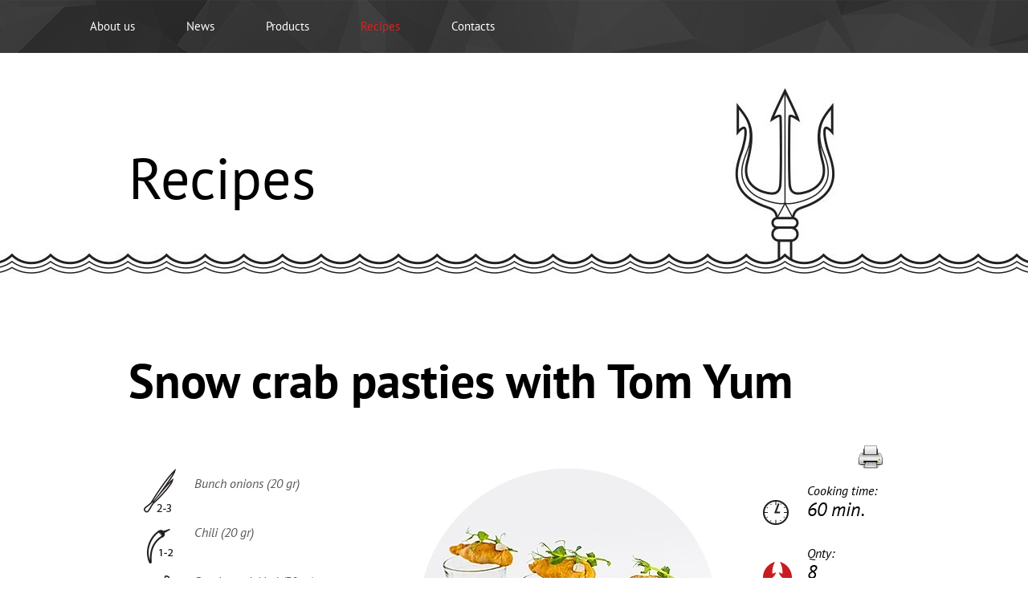

--- FILE ---
content_type: text/html; charset=utf-8
request_url: https://seagourmet.no/recipes/snow-crab-pasties-with-tom-yum/
body_size: 2948
content:
<!DOCTYPE html>
<html lang="en">
  <head>
    <title>Snow crab pasties with Tom Yum | Seagourmet Norway AS</title>
    <base href="//seagourmet.no/" />
    <!-- meta -->
    <meta charset="utf-8" />
    <meta http-equiv="X-UA-Compatible" content="IE=edge">
    <meta name="description" content="" />
    <meta name="keywords" content="" />
    <meta name="viewport" content="width=device-width" />
    <!-- favicon -->
    <link rel="shortcut icon" href="/favicon.png" type="image/png" />
    <!-- stylesheets -->
    <link rel="stylesheet" href="/templates/css/styles.css" />
    <!--[if lt IE 9]><script src="/js/vendor/html5shiv.js"></script><![endif]-->
    
  </head>
  <body >
<div class="section-menu"><div class="section"><ul>
<li><a href="/">About us</a></li><li><a href="/news/">News</a></li><li><a href="#our-products">Products</a></li><li><a href="/recipes/" class="active">Recipes</a></li><li><a href="/contacts/">Contacts</a></li>
</ul>
<!--<span class="lang"><b>En</b><a href="/fr/">Fr</a><a href="/ru/">Ru</a></span>-->
</div>
</div>
<div class="section-main-wrap"><div class="section-main">

<div class="content-recipes"><div class="section">
<h1 class="site-title">Recipes</h1>
<h2 class="title1">Snow crab pasties with Tom Yum</h2>
<a href="/recipes/snow-crab-pasties-with-tom-yum/?print=1" class="print-icon" target="_blank"></a>
      
<div class="ingred ingred3_1">
<img src="/img/template/recipes/r3_1.png">
<span>Bunch onions (20 gr)</span>
<span>Chili (20 gr)</span>
<span>Bamboo, pickled (30 gr)</span>
<span>Coriander, fresh (12 gr)</span>
<span>Snow crab meat (240 gr)</span>
<span>Egg noodle, dry (100 gr)</span>
<span>Lotus root, pickled (30 gr)</span>
<span>Pea sprouts (20 gr)</span>
<span>Cayenne pepper (3 gr)</span>
<span>Snow crab pasties (16 pcs)</span>
<div><img src="/img/template/recipes/r3_1_1.png" class="more">
<span>Crab Tom Yum broth<br>(450 gr)</span></div>
</div>



<div class="plain"><img src="/img/menuimages/2-374x372-5-0_2cb0f212eaa0.jpg" class="image">
<div class="time"><span class="time1"><b>Cooking time:</b>60 min.</span><span class="quan"><b>Qnty:</b>8 servings</span></div>
<div class="text">
<h4>Serving</h4>
<p>Pour Tom Yum in a dish, add egg noodles cooked in milk, bamboo, lotus roots, green  bunch onions, coriander, and finally – snow crab meat (you can use as much crab as you wish, choose proper quantity to your taste).</p>
<p>Fry pasties, spice them up with Cayenne pepper, and serve them with the soup.</p>
<p>Crab pasties go perfect together with beer and white wine.</p>

</div></div>

<div class="clear"></div>

<div class="line3_1"></div>
<div class="line3_2"></div>
<div class="text block2">
<h3>Crab Tom Yum</h3>
<div class="b1 b1_3_2">
<img src="/img/template/recipes/r3_2.png">
<span><a href="/recipes/crab-broth/" target="_blank">Snow crab broth<br>(430 gr)</a></span>
<span>Tom Yum paste (25 gr)</span>
<span>Sea salt (5 gr)</span>
</div>
<div class="b2"><p>Bring <b>Snow crab broth</b> to a boil; add Tom Yum paste and salt to your taste, keep boiling for 7-10 minutes.</p>
<h4>Cooking tips:</h4><br><ul>
<li>Ready-made Tom Yum pepper paste contains all necessary Thai ingredients: tormentil, lemongrass, onion, garlic, and chili. All you need to do is just add this paste to boiling broth.</li>
<li>If you still wish to cook the paste on your own, you should get all these vegetables, wash and peel them, fry, and mix them in a blender with a few drops of crab broth and a pinch of salt.</li>
<li>We still advise you buy ready-made paste in the store.</li></ul></div>
</div>

<div class="text block2">
<h3>Snow crab pasties</h3>
<div class="b1 b1_3_3">
<img src="/img/template/recipes/r3_3.png">
<span>Flour 00 or semolina<br>(20 gr)</span>
<span>Butter (50 gr)</span>
<span>Filling for crab pasties<br>(250 gr)</span>
<div><img src="/img/template/recipes/r3_3_1.png" class="more">
<span class="last">Dough (200 gr)</span></div>
</div>
<div class="b2"><p>Divide cooled dough into four-six even pieces. Roll until they become 2–3 mm. As you roll, powder some flour on your cooking table so that the dough does not stick to your hands. Cut it into 5–7 cm rings using a glass or other utensils.</p>
<p>Put filling and a piece of butter on each a dough ring.</p>
<p>Wrap the filling so it does not squeeze out and tear the dough ring.</p>
<p>Fry in hot oil as 180OC for 2–3 minutes turning them regularly.</p>
<p>Let them dry on a napkin and sprinkle with some Cayenne pepper.</p></div>
</div>

<div class="line3_3"></div>
<div class="line3_4"></div>
<div class="text block3">
<h3>Pasties dough</h3>
<div class="b1 b1_3_4">
<img src="/img/template/recipes/r3_4.png">
<span>Flour 00<br>(200 gr)</span>
<span>Egg</span>
<span>Sea salt (5 gr)</span>
</div>
<div class="b2"><p>Mix all ingredients until smooth. The mix should not stick to your hands. Let it cool in the fridge for 30 minutes.</p></div>
</div>

<div class="text block3">
<h3>Filling the Pasties</h3>
<div class="b1">
<img src="/img/template/recipes/r3_5.png">
<span>PANKO bread crumbs</span>
<span>Lime, peel and juice<br>(net weight 5 gr)</span>
<span>Lemon, peel and juice<br>(net weight 4 gr)</span>
<span>Dill, chopped<br>(40 gr)</span>
<span>Parsley, chopped<br>(25 gr)</span>
<span>Coriander, chopped<br>(25 gr)</span>
<span>Snow crab meat<br>(net weight 520 gr)</span>
<span>Curry paste,<br>ready made (13 gr)</span>
<span>Potato, boiled<br>(230 gr)</span>
<span>Egg white<br>(50 gr)</span>
<span>Shallot, peeled<br>(50 gr)</span>
<span>Bunch onion<br>(15 gr)</span>
<span>Sea salt</span>
</div>
<div class="b2"><p>Mash boiled potatoes roughly. Cut shallots in small cubes, fry them.  Add cooked snow crab meat. Mix them all together. Add a pinch of salt and mix again.</p>
<p>Add red curry paste and Panko. Mix again.</p>
<p>Mix chopped parsley, coriander and dill with onion rings. Whip egg white until it becomes foamy. Add egg white to the mix.</p>
<p>Peel and juice of limes and lemons should come in the end. Add to your taste.</p>
<h4>Cooking tips:</h4><br><ul>
<li>Ready-made Tom Yum pepper paste contains all necessary Thai ingredients: tormentil, lemongrass, onion, garlic, and chili. All you need to do is just add this paste to boiling broth.</li>
<li>If you still wish to cook the paste on your own, you should get all these vegetables, wash and peel them, fry, and mix them in a blender with a few drops of crab broth and a pinch of salt.</li>
<li>We still advise you buy ready-made paste in the store.</li></ul></div>
</div>


</div>
<div class="apetite">Bon appetit!</div>

<div class="section">
<div class="recipes-menu">
      <a href="/recipes/crab-broth/"><img src="/img/menuimages/2-275x275-5-0_df104609fdcf.jpg"><h3>Crab broth</h3><span>60 min.</span><b>1,52-2 kg of crab</b></a><a href="/recipes/crabissimo/"><img src="/img/menuimages/2-275x275-5-0_8328b74d8341.jpg"><h3>Crabissimo</h3><span>25 min.</span><b>8 crab claws</b></a><a href="/recipes/crab-fingers/"><img src="/img/menuimages/2-275x275-5-0_af2139c4c943.jpg"><h3>Crab fingers</h3><span>30 mins.</span><b>2 servings</b></a><a href="/recipes/snow-crab-croquettes-with-quinoa-and-prosecco-salsa/"><img src="/img/menuimages/2-275x275-5-0_b13d0bc533ab.jpg"><h3>Snow crab croquettes with quinoa and prosecco salsa</h3><span>50 min.</span><b>2 servings</b></a>
      </div>

      </div></div>
</div>

      </div>



</div></div>
<div class="section-footer relate  page-block">
<div class="footer1"><div class="section">
<div class="logo">Seagourmet Norway AS<b>Org. No 994 551 167 MVA</b></div>
<div class="address">
<span class="map">Havnegata 16, 9990, Båtsfjord, Norway</span>
<span class="phone">+47 40046651</span>
<span class="email">info@seagourmet.no</span>
</div>
<div class="social"><a href="https://www.facebook.com/seagourmet" class="fb" target="_blank"></a><a href="https://twitter.com/seagourmet" class="tw" target="_blank"></a><!--<a href="#" class="gplus"></a>--><a href="https://instagram.com/seagourmet_norway/" class="inst" target="_blank"></a></div>
</div></div>
<div class="footer2">© 2015 Seagourmet Norway AS, design - <a href="http://vabak.ru/" target="_blank">VaBak</a>, web development <a href="http://www.startx.ru" target="_blank">StartX</a></div>
</div>
    <!-- scripts -->
    <script src="/js/vendor/jquery.js"></script>
    <!--[if lt IE 10]><script src="/js/vendor/html5placeholder.js"></script><![endif]-->
    <script src="/js/vendor/fancybox.js"></script>
    
    <script src="/js/common.js"></script>
  </body>
</html><!-- 1 0.022813081741333-->

--- FILE ---
content_type: text/css
request_url: https://seagourmet.no/templates/css/styles.css
body_size: 8524
content:
html,body,div,span,applet,object,iframe,h1,h2,h3,h4,h5,h6,p,blockquote,pre,a,abbr,acronym,address,big,cite,code,del,dfn,em,img,ins,kbd,q,s,samp,small,strike,strong,sub,sup,tt,var,b,u,i,center,dl,dt,dd,ol,ul,li,fieldset,form,label,legend,article,aside,canvas,details,embed,figure,figcaption,footer,header,hgroup,menu,nav,output,ruby,section,summary,time,mark,audio,video{margin:0;padding:0;border:0;font-size:100%;font:inherit;vertical-align:baseline;}article,aside,details,figcaption,figure,footer,header,hgroup,menu,nav,section{display:block;}body{line-height:1;}ol,ul,li{list-style:none;}blockquote,q{quotes:none;}blockquote:before,blockquote:after,q:before,q:after{content:'';content:none;}table{border-collapse:collapse;border-spacing:0;}input,textarea,button,select{margin:0;font:inherit;}button,input[type="submit"]{cursor:pointer;}input:focus,textarea:focus,select:focus,button:active,button:focus{outline:none;}a{color:inherit;text-decoration:inherit;}*,*:before,*:after{-moz-box-sizing:border-box;-webkit-box-sizing:border-box;box-sizing:border-box;}.fancybox-wrap,.fancybox-skin,.fancybox-outer,.fancybox-inner,.fancybox-image,.fancybox-wrap iframe,.fancybox-wrap object,.fancybox-nav,.fancybox-nav span,.fancybox-tmp{padding:0;margin:0;border:0;outline:none;vertical-align:top;}.fancybox-wrap{position:fixed;top:0;left:0;z-index:8020;}.fancybox-skin{position:relative;background:#f9f9f9;color:#444;text-shadow:none;-webkit-border-radius:4px;-moz-border-radius:4px;border-radius:4px;}.fancybox-opened{z-index:8030;}.fancybox-opened .fancybox-skin{-webkit-box-shadow:0 10px 25px rgba(0,0,0,0.5);-moz-box-shadow:0 10px 25px rgba(0,0,0,0.5);box-shadow:0 10px 25px rgba(0,0,0,0.5);}.fancybox-outer,.fancybox-inner{position:relative;}.fancybox-inner{overflow:hidden;}.fancybox-type-iframe .fancybox-inner{-webkit-overflow-scrolling:touch;}.fancybox-error{color:#444;font:14px/20px "Helvetica Neue", Helvetica, Arial, sans-serif;margin:0;padding:15px;white-space:nowrap;}.fancybox-image,.fancybox-iframe{display:block;width:100%;height:100%;}.fancybox-image{max-width:100%;max-height:100%;}#fancybox-loading,.fancybox-close,.fancybox-prev span,.fancybox-next span{background-image:url('../../img/vendor/fancybox/fancybox_sprite.png');}#fancybox-loading{position:fixed;top:50%;left:50%;margin-top:-22px;margin-left:-22px;background-position:0 -108px;opacity:0.8;cursor:pointer;z-index:8060;}#fancybox-loading div{width:44px;height:44px;background:url('../../img/vendor/fancybox/fancybox_loading.gif') center center no-repeat;}.fancybox-close{position:absolute;top:-18px;right:-18px;width:36px;height:36px;cursor:pointer;z-index:8040;}.fancybox-nav{position:absolute;top:0;width:40%;height:100%;cursor:pointer;text-decoration:none;background:transparent url('../../img/vendor/fancybox/blank.gif');-webkit-tap-highlight-color:rgba(0,0,0,0);z-index:8040;}.fancybox-prev{left:0;}.fancybox-next{right:0;}.fancybox-nav span{position:absolute;top:50%;width:36px;height:34px;margin-top:-18px;cursor:pointer;z-index:8040;visibility:hidden;}.fancybox-prev span{left:10px;background-position:0 -36px;}.fancybox-next span{right:10px;background-position:0 -72px;}.fancybox-nav:hover span{visibility:visible;}.fancybox-tmp{position:absolute;top:-99999px;left:-99999px;visibility:hidden;max-width:99999px;max-height:99999px;overflow:visible !important;}.fancybox-lock{overflow:hidden !important;width:auto;}.fancybox-lock-test{overflow-y:hidden !important;}.fancybox-overlay{position:absolute;top:0;left:0;overflow:hidden;display:none;z-index:8010;background:url('../../img/vendor/fancybox/fancybox_overlay.png');}.fancybox-overlay-fixed{position:fixed;bottom:0;right:0;}.fancybox-lock .fancybox-overlay{overflow:auto;overflow-y:scroll;}.fancybox-title{visibility:hidden;font:normal 13px/20px "Helvetica Neue", Helvetica, Arial, sans-serif;position:relative;text-shadow:none;z-index:8050;}.fancybox-opened .fancybox-title{visibility:visible;}.fancybox-title-float-wrap{position:absolute;bottom:0;right:50%;margin-bottom:-35px;z-index:8050;text-align:center;}.fancybox-title-float-wrap .child{display:inline-block;margin-right:-100%;padding:2px 20px;background:transparent;background:rgba(0,0,0,0.8);-webkit-border-radius:15px;-moz-border-radius:15px;border-radius:15px;text-shadow:0 1px 2px #222;color:#FFF;font-weight:bold;line-height:24px;white-space:nowrap;}.fancybox-title-outside-wrap{position:relative;margin-top:10px;color:#fff;}.fancybox-title-inside-wrap{padding-top:10px;}.fancybox-title-over-wrap{position:absolute;bottom:0;left:0;color:#fff;padding:10px;background:#000;background:rgba(0,0,0,0.8);}@media only screen and (-webkit-min-device-pixel-ratio: 1.5),only screen and (min--moz-device-pixel-ratio: 1.5),only screen and (min-device-pixel-ratio: 1.5){#fancybox-loading,.fancybox-close,.fancybox-prev span,.fancybox-next span{background-image:url('../../img/vendor/fancybox/fancybox_sprite@2x.png');background-size:44px 152px;}#fancybox-loading div{background-image:url('../../img/vendor/fancybox/fancybox_loading@2x.gif');background-size:24px 24px;}}@font-face{font-family:'PT Sans';src:url('../fonts/ptsans/PTS55F_W.eot');src:url('../fonts/ptsans/PTS55F_W.eot?#iefix') format('embedded-opentype'), url('../fonts/ptsans/PTS55F_W.woff') format('woff'), url('../fonts/ptsans/PTS55F_W.ttf') format('truetype'), url('../fonts/ptsans/PTS55F_W.svg#PTSans-Regular') format('svg');}@font-face{font-family:'PT Sans';font-style:italic;src:url('../fonts/ptsans/PTS56F_W.eot');src:url('../fonts/ptsans/PTS56F_W.eot?#iefix') format('embedded-opentype'), url('../fonts/ptsans/PTS56F_W.woff') format('woff'), url('../fonts/ptsans/PTS56F_W.ttf') format('truetype'), url('../fonts/ptsans/PTS56F_W.svg#PTSans-Italic') format('svg');}@font-face{font-family:'PT Sans';font-style:normal;font-weight:bold;src:url('../fonts/ptsans/PTS75F_W.eot');src:url('../fonts/ptsans/PTS75F_W.eot?#iefix') format('embedded-opentype'), url('../fonts/ptsans/PTS75F_W.woff') format('woff'), url('../fonts/ptsans/PTS75F_W.ttf') format('truetype'), url('../fonts/ptsans/PTS75F_W.svg#PTSans-Bold') format('svg');}@font-face{font-family:'NautilusPompilius';src:url('../fonts/nautilus/NautilusPompilius.eot?#iefix') format('embedded-opentype'), url('../fonts/nautilus/NautilusPompilius.otf') format('opentype'), url('../fonts/nautilus/NautilusPompilius.woff') format('woff'), url('../fonts/nautilus/NautilusPompilius.ttf') format('truetype'), url('../fonts/nautilus/NautilusPompilius.svg#NautilusPompilius') format('svg');font-weight:normal;font-style:normal;}@font-face{font-family:'HelveticaNeueCyr-Roman';src:url('../fonts/HelveticaNeueCyr-Roman/HelveticaNeueCyr-Roman.eot?#iefix') format('embedded-opentype'), url('../fonts/HelveticaNeueCyr-Roman/HelveticaNeueCyr-Roman.otf') format('opentype'), url('../fonts/HelveticaNeueCyr-Roman/HelveticaNeueCyr-Roman.woff') format('woff'), url('../fonts/HelveticaNeueCyr-Roman/HelveticaNeueCyr-Roman.ttf') format('truetype'), url('../fonts/HelveticaNeueCyr-Roman/HelveticaNeueCyr-Roman.svg#HelveticaNeueCyr-Roman') format('svg');font-weight:normal;font-style:normal;}.clearfix:after{content:"";display:block;clear:both;}.clear{clear:both;}.align_left{margin:3px 15px 5px 0;float:left;}.align_right{margin:3px 0 5px 15px;float:right;}.align_center{margin-left:auto;margin-right:auto;}.coolimage{cursor:pointer;}.text{color:#000000;font:normal 17px / 24px "Pt Sans", Helvetica, Arial, sans-serif;}.text a{color:#db2220;text-decoration:underline;}.text b,.text strong{font-weight:bold;}.text i,.text em{font-style:italic;}.text p{text-align:left;margin-bottom:15px;}.text p:last-child{margin-bottom:0;}.text sub,.text sup{display:inline-block;font-size:75%;}.text sub{vertical-align:text-bottom;}.text sup{vertical-align:text-top;}.text h1,.text h2,.text h3,.text h4,.text h5,.text h6{font:normal 24px / 1.2 "HelveticaNeueCyr-Roman", Helvetica, Arial, sans-serif;color:#000000;margin-bottom:15px;}.text h1:last-child,.text h2:last-child,.text h3:last-child,.text h4:last-child,.text h5:last-child,.text h6:last-child{margin-bottom:0;}.text h1{font-size:28px;}.text h2{font-size:24px;}.text h3{font-size:20px;}.text h4{font-size:18px;}.text h5{font-size:16px;}.text h6{font-size:14px;}.text ul,.text ol{margin-bottom:15px;}.text ul > li,.text ol > li{margin:0 0 10px 15px;}.text ul:last-child,.text ol:last-child{margin-bottom:0;}.text ul{margin-left:0;padding-left:0;}.text ul li{list-style-image:url('../../img/li.jpg');}.text ol > li{list-style:decimal;}.text blockquote{border:1px dotted #000000;border-left:5px solid #db2220;font-style:italic;padding:15px 30px;font-size:13px;margin:0;margin-bottom:15px;}.text blockquote:last-child{margin-bottom:0;}.text pre,.text code,.text kbd,.text samp{border:1px solid #ccc;color:#888;font-family:"Courier New", Courier, monospace;padding:15px 30px;font-size:13px;margin:0;margin-bottom:15px;}.text pre:last-child,.text code:last-child,.text kbd:last-child,.text samp:last-child{margin-bottom:0;}.text .xtable{border-collapse:collapse;margin-bottom:15px;}.text .xtable caption{text-align:right;font-size:13px;padding-bottom:5px;}.text .xtable tr th,.text .xtable tr td{padding:7px 10px;border:1px solid #dad2ca;text-align:left;vertical-align:top;font-size:13px;color:#000000;}.text .xtable thead tr th,.text .xtable thead tr td{border:1px solid #db2220;background:#db2220;color:#fff;text-shadow:-1px -1px rgba(0,0,0,0.2);border-right:1px solid #fff;}.text .xtable thead tr th:last-child,.text .xtable thead tr td:last-child{border-right:1px solid #db2220;}.text .xtable tbody tr:nth-child(even){background:#fafafa;}.text .xtable:last-child{margin-bottom:0;}::-moz-selection{background:#db2220;color:#fff;text-shadow:none;}::selection{background:#db2220;color:#fff;text-shadow:none;}.button{-webkit-transition:all 0.2s ease-out;-moz-transition:all 0.2s ease-out;-o-transition:all 0.2s ease-out;transition:all 0.2s ease-out;-webkit-border-radius:3px;-moz-border-radius:3px;border-radius:3px;border-top:solid 1px #e13533;border-left:solid 1px #e13533;border-right:solid 1px #e13533;border-bottom:solid 1px #c51f1d;display:inline-block;background:#e02c2a;padding:4px 25px;color:#fff;font-size:13px;text-shadow:0 1px 0 rgba(0,0,0,0.15);text-align:center;cursor:pointer;}.button:hover,.button:focus{border-top:solid 1px #e33e3c;border-left:solid 1px #e33e3c;border-right:solid 1px #e33e3c;border-bottom:solid 1px #bc1d1b;background:#db2220;}.button:active{border-top:solid 1px #bc1d1b;border-left:solid 1px #e13533;border-right:solid 1px #e13533;border-bottom:solid 1px #e13533;background:#db2220;outline:none;}.main-form{width:500px;margin:0 auto;padding-right:0px;padding-left:0;}.main-form .form-message .form-message-error{color:#aa0000;font-size:14px;padding:5px 12px;text-align:center;border:1px dotted #a00000;margin-bottom:10px;}.main-form .form-block{padding-left:15px;clear:both;}.main-form .form-field{display:block;float:left;padding-left:15px;margin-bottom:15px;width:100%;}.main-form .form-field-error .form-label{color:#a00000;}.main-form .form-field-error .form-input{border:1px solid #a00000;color:#a00000;}.main-form .form-label{display:block;margin-bottom:3px;font-size:13px;color:#888;}.main-form .form-label.form-label-required:after{content:"\A0\A0\2A";color:#db2220;display:inline-block;vertical-align:middle;}.main-form .form-comment{margin-top:3px;font-size:11px;color:#aaa;}.main-form .form-label + .form-comment{margin-top:-3px;margin-bottom:5px;}.main-form .form-input{-webkit-transition:all 0.2s ease-out;-moz-transition:all 0.2s ease-out;-o-transition:all 0.2s ease-out;transition:all 0.2s ease-out;-webkit-border-radius:2px;-moz-border-radius:2px;border-radius:2px;background-color:#fff;background-repeat:no-repeat;border:1px solid #e5e5e8;padding:5px 12px;width:100%;color:#000000;}.main-form .form-input:focus{-webkit-box-shadow:0 0 3px #db2220;-moz-box-shadow:0 0 3px #db2220;box-shadow:0 0 3px #db2220;border:1px solid #db2220;}.main-form .form-text{height:100px;resize:none;}.main-form .form-select{padding-right:5px;}.main-form .form-captcha-holder{position:relative;}.main-form .form-input-captcha .check{background-image:url(../../img/forms/loading.gif);background-repeat:no-repeat;background-position:50px 50%;}.main-form .form-captcha{position:absolute;right:1px;height:94%;top:1px;cursor:pointer;cursor:-webkit-zoom-in;}.main-form .form-captcha.form-captcha-large{-webkit-box-shadow:0 0 3px #db2220;-moz-box-shadow:0 0 3px #db2220;box-shadow:0 0 3px #db2220;border:1px solid #db2220;}.main-form .form-file-wrap{overflow:hidden;position:relative;cursor:pointer;}.main-form .form-input-file{position:absolute;margin:0;width:1000px;height:100px;left:-50%;top:-30px;cursor:pointer;opacity:0;font-size:150px;line-height:150px;filter:alpha(opacity=0);}.main-form .form-input-file:focus + .form-file-names,.main-form .form-input-file:active + .form-file-names{-webkit-box-shadow:0 0 3px #db2220;-moz-box-shadow:0 0 3px #db2220;box-shadow:0 0 3px #db2220;border:1px solid #db2220;}.main-form .form-file-names{height:30px;overflow:hidden;white-space:nowrap;text-overflow:ellipsis;padding-right:40px;cursor:pointer;background:#fff url(../../img/forms/file.png) no-repeat 98% 50%;}.main-form .form-date{padding-right:40px;cursor:pointer;background:#fff url(../../img/forms/calendar.png) no-repeat 98% 50%;}.main-form .form-buttons{clear:both;}.main-form .form-buttons.right{text-align:right;}.main-form .form-buttons.center{text-align:center;}.main-form .form-buttons .button{-webkit-border-radius:2px;-moz-border-radius:2px;border-radius:2px;padding-top:7px;padding-bottom:7px;}.main-form input[type="checkbox"],.main-form input[type="checkbox"] + label,.main-form input[type="radio"],.main-form input[type="radio"] + label{vertical-align:top;cursor:pointer;}.main-form input[type="checkbox"],.main-form input[type="radio"]{margin-left:5px;margin-right:5px;margin-top:2px;}.main-form input[type="checkbox"]:hover + label,.main-form input[type="radio"]:hover + label,.main-form input[type="checkbox"] + label:hover,.main-form input[type="radio"] + label:hover,.main-form input[type="checkbox"]:focus + label,.main-form input[type="radio"]:focus + label,.main-form input[type="checkbox"] + label:focus,.main-form input[type="radio"] + label:focus{color:#db2220;}.comments-form{width:500px;margin:0 auto;}.search-form{width:300px;margin:0 auto;margin-top:15px;}.search-form .form-field{padding-left:0;}.search-form .form-input{width:195px;}.search-form .button{width:100px;padding:6px 12px;margin-left:5px;}.section-breadcrumbs{border-bottom:1px solid #ededed;padding:15px 0;margin-bottom:15px;}.section-breadcrumbs .breadcrumbs-item{-webkit-transition:all 0.2s ease-out;-moz-transition:all 0.2s ease-out;-o-transition:all 0.2s ease-out;transition:all 0.2s ease-out;position:relative;margin-left:30px;text-transform:uppercase;color:#000000;font-size:12px;}.section-breadcrumbs .breadcrumbs-item:hover{color:#db2220;}.section-breadcrumbs .breadcrumbs-item:before{content:"";position:absolute;display:block;width:7px;height:7px;-webkit-transform:rotate(135deg);-moz-transform:rotate(135deg);-o-transform:rotate(135deg);-ms-transform:rotate(135deg);transform:rotate(135deg);top:50%;margin-top:-4px;left:-22px;border-left:1px solid #ddd;border-top:1px solid #ddd;}.section-breadcrumbs .breadcrumbs-item:first-child{margin-left:0;}.section-breadcrumbs .breadcrumbs-item:first-child:before{display:none;}.section-breadcrumbs .breadcrumbs-item:last-child{color:#db2220;}.section-breadcrumbs .breadcrumbs-item:last-child:hover{color:#000000;}.pagination{-webkit-border-radius:4px;-moz-border-radius:4px;border-radius:4px;background:#eee;text-align:center;margin-bottom:25px;padding:5px;position:relative;}.pagination .pagination-item{-webkit-transition:all 0.2s ease-out;-moz-transition:all 0.2s ease-out;-o-transition:all 0.2s ease-out;transition:all 0.2s ease-out;-webkit-border-radius:4px;-moz-border-radius:4px;border-radius:4px;display:inline-block;padding:3px 0;min-width:22px;text-align:center;text-decoration:none;font-size:12px;border:1px solid transparent;}.pagination .pagination-item:hover,.pagination .pagination-item.pagination-current{border:1px solid #e0e0e0;background:#fff;}.pagination .pagination-item.pagination-prev{padding-left:10px;padding-right:10px;position:absolute;left:0;}.pagination .pagination-item.pagination-next{padding-left:10px;padding-right:10px;position:absolute;right:0;}.pagination .pagination-item.pagination-more:hover{border:1px solid transparent;background:none;}.photos{text-align:center;margin-bottom:15px;font-size:0;}.photos .photos-item{-webkit-transition:all 0.2s ease-out;-moz-transition:all 0.2s ease-out;-o-transition:all 0.2s ease-out;transition:all 0.2s ease-out;-webkit-box-shadow:0 0 4px rgba(0,0,0,0.3);-moz-box-shadow:0 0 4px rgba(0,0,0,0.3);box-shadow:0 0 4px rgba(0,0,0,0.3);display:inline-block;margin:1%;width:23%;border:3px solid #fff;}.photos .photos-item img{display:block;width:100%;}.photos .photos-item:hover{-webkit-box-shadow:0 0 4px rgba(0,0,0,0.8);-moz-box-shadow:0 0 4px rgba(0,0,0,0.8);box-shadow:0 0 4px rgba(0,0,0,0.8);}.files{margin-bottom:15px;}.files .files-item{-webkit-transition:all 0.2s ease-out;-moz-transition:all 0.2s ease-out;-o-transition:all 0.2s ease-out;transition:all 0.2s ease-out;display:table;table-layout:fixed;width:100%;line-height:normal;border-top:1px solid #dad2ca;text-decoration:none;}.files .files-item .files-icon,.files .files-item .files-plain{display:table-cell;vertical-align:middle;padding:10px;}.files .files-item .files-icon{font-size:0;width:46px;}.files .files-item .files-plain{text-align:left;padding-left:0;}.files .files-item .files-title{display:block;font-size:13px;text-align:justify;}.files .files-item .files-size{display:block;font-size:12px;color:#888;}.files .files-item:first-child{border-top:none;}.files .files-item:nth-child(even){background:#fafafa;}.files .files-item:hover{background:#db2220;color:#fff;text-shadow:0 -1px 0 rgba(0,0,0,0.3);}.files .files-item:hover .files-size{color:#fff;}.comments{position:relative;margin-bottom:25px;}.comments .comments-add-button{position:absolute;right:0;top:0;}.comments .comments-holder{margin-bottom:25px;}.comments .comments-item{display:block;}.comments .comments-plain{-webkit-border-radius:10px;-moz-border-radius:10px;border-radius:10px;background:#fdfdfd;background:-moz-linear-gradient(top,#ffffff 0%,#fafafa 100%);background:-webkit-gradient(linear,left top,left bottom,color-stop(0%,#ffffff),color-stop(100%,#fafafa));background:-webkit-linear-gradient(top,#ffffff 0%,#fafafa 100%);background:-o-linear-gradient(top,#ffffff 0%,#fafafa 100%);background:-ms-linear-gradient(top,#ffffff 0%,#fafafa 100%);background:linear-gradient(to bottom,#ffffff 0%,#fafafa 100%);filter:progid:DXImageTransform.Microsoft.gradient(startColorstr='#ffffff', endColorstr='#fafafa', GradientType=0);position:relative;padding:20px;border:1px solid #ddd;margin-bottom:25px;min-height:90px;margin-left:35px;}.comments .comments-plain:before{content:"";position:absolute;display:block;width:14px;height:14px;-webkit-transform:rotate(-45deg);-moz-transform:rotate(-45deg);-o-transform:rotate(-45deg);-ms-transform:rotate(-45deg);transform:rotate(-45deg);background:#fff;border-left:1px solid #ddd;border-top:1px solid #ddd;top:38px;left:-8px;}.comments .comments-reply{padding-top:40px;font-style:italic;position:relative;width:100%;}.comments .comments-reply:before{content:"";display:block;position:absolute;width:100%;height:1px;background:#fff;border-top:1px solid #ddd;top:20px;left:0;}.comments .comments-meta{font-size:16px;white-space:nowrap;text-overflow:ellipsis;overflow:hidden;margin-bottom:16px;color:#808080;}.comments .comments-date{display:inline-block;margin-left:5px;vertical-align:text-top;font-size:12px;color:#aaa;}html{background:#fff;height:100%;}body{min-width:1200px;max-width:1920px;margin:0 auto;font:normal 17px / 24px "Pt Sans", Helvetica, Arial, sans-serif;color:#000000;height:100%;}.site-title{padding-bottom:180px;padding-left:120px;font-size:72px;}.prolog,.epilog{margin-bottom:25px;}.section{width:1200px;margin:0 auto;}.section .title{color:#000000;font-size:40px;height:100px;line-height:100px;}.section .small{font-size:12px;text-align:center;}.section-main-wrap{min-height:100%;}.section-main{padding-bottom:270px;}.section-main:after{content:"";display:block;clear:both;}.section-menu{z-index:500;position:fixed;min-width:1200px;left:0;right:0;top:0;height:66px;background:url('../../img/template/menu.jpg') no-repeat center center;}.section-menu .section{position:relative;}.section-menu ul{font-size:0;height:66px;padding-left:40px;}.section-menu ul li{display:inline-block;vertical-align:middle;padding:0px 32px;height:66px;line-height:66px;}.section-menu ul li a{color:#ffffff;font-size:15px;-webkit-transition:all 0.2s ease-out;-moz-transition:all 0.2s ease-out;-o-transition:all 0.2s ease-out;transition:all 0.2s ease-out;}.section-menu ul li a:hover,.section-menu ul li a.active{color:#db2220;}.section-menu .lang{position:absolute;right:40px;height:66px;top:0;line-height:66px;font-size:15px;}.section-menu .lang b{display:inline-block;vertical-align:middle;color:#db2220;}.section-menu .lang a{margin-left:23px;display:inline-block;vertical-align:middle;line-height:normal;color:#ffffff;-webkit-transition:all 0.2s ease-out;-moz-transition:all 0.2s ease-out;-o-transition:all 0.2s ease-out;transition:all 0.2s ease-out;}.section-menu .lang a:hover,.section-menu .lang a.active{color:#db2220;}.main_bn{position:absolute;top:66px;width:176px;height:377px;background:url('../../img/template/bn.png') no-repeat;z-index:20;margin-left:72px;}.section-mainpage{min-height:100%;position:relative;}.section-mainpage .arrow{position:absolute;border:1px solid #c4c1be;-webkit-border-radius:50%;-moz-border-radius:50%;border-radius:50%;width:87px;height:87px;background:url('../../img/template/arrow.png') no-repeat center center #ffffff;left:50%;margin-left:-42px;bottom:40px;cursor:pointer;}.section-mainpage .arrow.fixed{position:fixed;right:20px;bottom:20px;left:auto;margin-left:0px;-webkit-box-shadow:0px 0px 8px rgba(0,0,0,0.4);-moz-box-shadow:0px 0px 8px rgba(0,0,0,0.4);box-shadow:0px 0px 8px rgba(0,0,0,0.4);z-index:300;}.section-mainpage .arrow.fixed-up{position:fixed;background:url('../../img/template/arrow-up.png') no-repeat center center #ffffff;right:20px;bottom:20px;left:auto;margin-left:0px;-webkit-box-shadow:0px 0px 8px rgba(0,0,0,0.4);-moz-box-shadow:0px 0px 8px rgba(0,0,0,0.4);box-shadow:0px 0px 8px rgba(0,0,0,0.4);z-index:300;}.section-mainpage .title{position:absolute;left:0;right:0;text-align:center;font-size:41px;color:#d80006;font-family:'NautilusPompilius';bottom:180px;}.section-mainpage .back{position:absolute;left:0;right:0;bottom:250px;}.section-mainpage .back img{display:inline-block;vertical-align:middle;width:100%;}.section-mainpage .logo{top:70px;position:absolute;text-align:center;width:100%;left:0;}.section-mainpage .logo img{-moz-opacity:0;-khtml-opacity:0;-webkit-opacity:0;opacity:0;-ms-filter:progid:DXImageTransform.Microsoft.Alpha(opacity=0);filter:alpha(opacity=0);display:inline-block;vertical-align:middle;height:0;}.section-about{background:url('../../img/template/about.jpg') no-repeat center bottom;height:1100px;}.section-about .section{height:100%;background:url('../../img/template/map.jpg') no-repeat right 87px;position:relative;}.section-about .section:after{content:"";position:absolute;display:block;width:393px;height:679px;right:123px;top:130px;background:url('../../img/template/map1.png') no-repeat;}.section-about .section .txt{padding-top:20px;padding-left:120px;width:470px;}.section-about .section .txt .text.padding{padding-bottom:100px;}.section-history{background:url('../../img/template/history.jpg') no-repeat center center;height:573px;}.section-history .txt{padding-top:100px;padding-left:690px;width:920px;}.section-icons{background:url('../../img/template/wave.jpg') no-repeat center bottom;}.section-icons .section{padding-top:145px;padding-bottom:45px;text-align:center;}.section-icons .section .title{height:90px;line-height:90px;}.section-icons .section > div{display:inline-block;vertical-align:top;text-align:center;width:340px;padding:0px 50px;padding-bottom:100px;}.section-icons .section > div .image{width:87px;height:87px;-webkit-border-radius:50%;-moz-border-radius:50%;border-radius:50%;border:1px solid #c4c1be;display:inline-block;vertical-align:top;}.section-icons .section > div .text p{text-align:center;}.section-icons .section > div:nth-child(4){width:100%;}.section-icons .section > div:nth-child(4) .text{display:inline-block;vertical-align:top;width:460px;}.section-last-news{background:url('../../img/template/wave.jpg') no-repeat center bottom;}.section-last-news .section{position:relative;padding-top:40px;padding-bottom:90px;padding-left:120px;}.section-last-news .section .news{padding-left:75px;}.section-last-news .section .news:after{content:"";display:block;clear:both;}.section-last-news .section .news .date{width:87px;height:87px;-webkit-border-radius:50%;-moz-border-radius:50%;border-radius:50%;border:1px dashed #000000;font-size:14px;text-align:center;float:left;margin-right:25px;}.section-last-news .section .news .date b{display:block;font-size:40px;padding-top:25px;padding-bottom:5px;text-align:center;}.section-last-news .section .news .plain{float:left;width:500px;}.section-last-news .section .news .plain .name{font-size:26px;font-weight:bold;padding:18px 0px;}.section-last-news .section .news .plain .txt{padding-top:8px;font-size:14px;line-height:16px;}.section-last-news .section .more{height:87px;line-height:87px;padding-right:115px;background:url('../../img/template/newsfeed.jpg') no-repeat right center;font-size:17px;text-decoration:none;position:absolute;right:115px;bottom:76px;}.section-fleet{height:1342px;background:url('../../img/template/fleet.jpg') no-repeat center bottom;position:relative;}.section-fleet:before{content:"";position:absolute;display:block;width:999px;height:121px;background:url('../../img/template/fleet-clouds.jpg') no-repeat;left:50%;top:102px;margin-left:-962px;}.section-fleet .section{position:relative;height:100%;background:url('../../img/template/ship.jpg') no-repeat 688px 125px;}.section-fleet .section .txt{padding-left:120px;padding-top:236px;}.section-fleet .section .txt .text{width:280px;}.section-fleet .section:after{content:"";position:absolute;display:block;width:485px;height:648px;background:url('../../img/template/catch.png') no-repeat;left:597px;bottom:-5px;z-index:2;}.section-crab{height:767px;position:relative;background:#D1D2D4;}.section-crab .section{height:100%;background:url('../../img/template/crab.jpg') no-repeat 400px 140px;padding-left:145px;padding-top:175px;}.section-crab .section .txt{position:relative;font-size:30px;}.section-crab .section .txt:before{content:"";position:absolute;display:block;width:11px;height:11px;background:#c90009;-webkit-border-radius:50%;-moz-border-radius:50%;border-radius:50%;left:-20px;top:4px;}.section-crab .section .txt b{display:block;font-size:14px;padding-top:2px;}.section-crab:after{content:"";position:absolute;display:block;width:100%;height:10px;background:url('../../img/template/crab-under.jpg') no-repeat center top;bottom:-10px;left:0;}.section-factory{overflow:hidden;height:844px;position:relative;background:url('../../img/template/factory.jpg') no-repeat center bottom;}.section-factory:before{content:"";position:absolute;display:block;width:1372px;height:149px;background:url('../../img/template/factory-clouds.jpg') no-repeat;left:50%;top:77px;margin-left:-407px;}.section-factory .section{position:relative;height:100%;padding-left:120px;padding-top:280px;}.section-factory .section:after{content:"";position:absolute;display:block;width:370px;height:487px;background:url('../../img/template/factory1.png') no-repeat;left:636px;bottom:40px;}.section-factory .section .text{width:390px;}.section-our-products{background:url('../../img/template/wave.jpg') no-repeat center bottom;padding:80px 0px;}.section-our-products .section{height:100%;padding-left:120px;}.section-products{height:1721px;background:url('../../img/template/Produce02.jpg') no-repeat center bottom;}.section-products .section1{height:848px;background:url('../../img/template/Produce01.jpg') no-repeat center bottom;}.section-products .section1 .section{position:relative;height:100%;padding-left:120px;padding-top:185px;}.section-products .section1 .section .text{width:270px;}.section-products .section1 .section:after{content:"";position:absolute;display:block;width:503px;height:715px;background:url('../../img/template/Produce3.png') no-repeat;left:277px;bottom:-20px;}.section-products .section1 .section:before{content:"";position:absolute;display:block;width:465px;height:676px;background:url('../../img/template/Produce1.png') no-repeat;left:669px;bottom:8px;}.section-products .section2{position:relative;}.section-products .section2:after{content:"";position:absolute;display:block;width:396px;height:529px;background:url('../../img/template/Produce2.png') no-repeat;left:697px;top:-150px;}.section-products .section2:before{content:"";position:absolute;display:block;width:419px;height:574px;background:url('../../img/template/Produce4.png') no-repeat;left:156px;top:267px;}.section-logistics{background:url('../../img/template/Logistics01.jpg') no-repeat center bottom;height:813px;}.section-logistics .section{height:100%;padding-left:120px;padding-top:130px;position:relative;}.section-logistics .section .text{width:270px;}.section-logistics .section:after{content:"";position:absolute;display:block;width:385px;height:490px;background:url('../../img/template/Logistics1.png') no-repeat;left:468px;bottom:120px;}.section-recipes .section{padding-top:60px;padding-left:120px;padding-bottom:20px;position:relative;}.section-recipes .section .more{height:87px;line-height:87px;padding-right:115px;background:url('../../img/template/recipes-more.jpg') no-repeat right center;font-size:17px;text-decoration:none;position:absolute;right:115px;bottom:76px;}.section-footer{height:258px;}.section-footer.relate{position:relative;top:-258px;}.section-footer .footer1{background:url('../../img/template/foote_dark.jpg') no-repeat center center;height:207px;}.section-footer .footer1 .section{position:relative;height:100%;}.section-footer .footer1 .section .logo{position:absolute;top:43px;left:70px;padding-top:75px;background:url('../../img/template/footer-logo.png') no-repeat;font-size:29px;color:#ffffff;}.section-footer .footer1 .section .logo b{display:block;font-size:14px;padding-top:6px;}.section-footer .footer1 .section .address{position:absolute;left:545px;top:76px;}.section-footer .footer1 .section .address span{display:block;padding-left:30px;margin-bottom:12px;line-height:24px;font-size:14px;color:#ffffff;}.section-footer .footer1 .section .address span.map{background:url('../../img/template/icon-map.png') no-repeat 3px center;}.section-footer .footer1 .section .address span.email{background:url('../../img/template/icon-mail.png') no-repeat 2px center;}.section-footer .footer1 .section .address span.phone{background:url('../../img/template/icon-phone.png') no-repeat left center;}.section-footer .footer1 .section .social{position:absolute;right:45px;bottom:35px;}.section-footer .footer1 .section .social a{display:inline-block;vertical-align:middle;margin:0px 12px;width:23px;height:23px;}.section-footer .footer1 .section .social a.fb{background:url('../../img/template/fb.png') no-repeat center center;}.section-footer .footer1 .section .social a.tw{background:url('../../img/template/tw.png') no-repeat center center;}.section-footer .footer1 .section .social a.gplus{background:url('../../img/template/gplus.png') no-repeat center center;}.section-footer .footer1 .section .social a.inst{background:url('../../img/template/inst.png') no-repeat center center;}.section-footer .footer2{background:url('../../img/template/light_footer.jpg') no-repeat center center;height:51px;font-size:14px;text-align:center;line-height:51px;}.section-footer .footer2 a:hover{text-decoration:underline;}.section-contacts{padding-top:210px;background:url('../../img/template/contacts-up.png') no-repeat center top;min-height:600px;padding-bottom:170px;}.section-contacts:after{content:"";display:block;clear:both;}.section-contacts .site-title{padding-top:70px;}.section-contacts .title1{font-size:29px;padding-top:40px;padding-left:120px;padding-bottom:80px;}.section-contacts .contacts{padding-left:150px;padding-right:140px;}.section-contacts .contacts:after{content:"";display:block;clear:both;}.section-contacts .contacts .form{float:right;width:446px;}.section-contacts .contacts .form:after{content:"";display:block;clear:both;}.section-contacts .contacts .form span{display:block;}.section-contacts .contacts .form input,.section-contacts .contacts .form textarea{display:inline-block;vertical-align:middle;width:100%;border:1px solid #CBCBCB;padding:0px 10px;height:40px;margin-bottom:20px;}.section-contacts .contacts .form input.error,.section-contacts .contacts .form textarea.error{background:url('../../img/erroricon1.gif') no-repeat right center #FFEDEB;}.section-contacts .contacts .form input.small{width:288px;}.section-contacts .contacts .form textarea{padding:10px;height:150px;}.section-contacts .contacts .form button{height:40px;line-height:40px;float:right;background:#4B8BF5;border:0;color:#ffffff;width:140px;text-align:center;-webkit-transition:all 0.2s ease-out;-moz-transition:all 0.2s ease-out;-o-transition:all 0.2s ease-out;transition:all 0.2s ease-out;}.section-contacts .contacts .form button:hover{background-color:#0b55cf;}.section-contacts .contacts .article{float:left;width:400px;}.section-contacts .map{width:940px;height:580px;margin-right:140px;float:right;margin-top:50px;}.error-text{position:absolute;color:#aa0000;font-size:11px;}.content-recipes{padding-top:210px;background:url('../../img/template/recipes-up.jpg') no-repeat center 110px;min-height:600px;padding-bottom:170px;}.content-recipes:after{content:"";display:block;clear:both;}.content-recipes .title1{font-size:60px;font-weight:bold;padding-top:30px;padding-left:120px;padding-bottom:80px;line-height:60px;}.content-recipes .print-icon{width:32px;height:32px;background:url('../../img/template/print.png') no-repeat;position:absolute;right:140px;margin-top:-30px;cursor:pointer;}.content-recipes .section{position:relative;}.content-recipes .apetite{position:relative;height:260px;margin-top:190px;text-align:center;line-height:260px;margin-bottom:120px;background:url('../../img/template/recipes/wave2.png') no-repeat center bottom;font-size:41px;color:#d80006;font-family:'NautilusPompilius';}.content-recipes .apetite:before{content:"";position:absolute;display:block;width:100%;height:26px;background:url('../../img/template/recipes/wave1.png') no-repeat center top;left:0;right:0;top:-26px;}.content-recipes .recipes-menu{font-size:0;padding-left:120px;}.content-recipes .recipes-menu a{display:inline-block;vertical-align:top;width:275px;text-align:center;margin-right:90px;margin-bottom:75px;}.content-recipes .recipes-menu a img{display:block;-webkit-border-radius:50%;-moz-border-radius:50%;border-radius:50%;border:1px solid #999999;}.content-recipes .recipes-menu a:nth-child(3n){margin-right:0;}.content-recipes .recipes-menu a h3{font-size:28px;padding-top:25px;padding-bottom:20px;line-height:32px;}.content-recipes .recipes-menu a span,.content-recipes .recipes-menu a b{display:inline-block;vertical-align:middle;font-style:italic;font-size:16px;color:#555555;height:21px;line-height:21px;}.content-recipes .recipes-menu a span{padding-left:31px;background:url('../../img/template/recipes/time.png') no-repeat left center;padding-right:18px;}.content-recipes .recipes-menu a b{padding-left:35px;background:url('../../img/template/recipes/quantity.png') no-repeat left center;}.content-recipes .ingred{float:left;width:360px;margin-left:120px;}.content-recipes .ingred:after{content:"";display:block;clear:both;}.content-recipes .ingred img{float:left;}.content-recipes .ingred span{font-size:16px;color:#585858;font-style:italic;display:block;padding-bottom:43px;line-height:16px;}.content-recipes .ingred span:first-of-type{padding-top:10px;}.content-recipes .ingred.ingred2_1 span{padding-bottom:45px;}.content-recipes .ingred.ingred3_1 span{padding-bottom:45px;}.content-recipes .ingred.ingred4_1 span.last{padding-top:10px;}.content-recipes .ingred.ingred5_1 span.last{padding-top:10px;}.content-recipes .ingred.ingred5_1 span.last1{padding-top:10px;}.content-recipes .plain{float:left;width:580px;position:relative;}.content-recipes .plain .image{display:block;margin-bottom:50px;}.content-recipes .plain .time{font-size:24px;font-style:italic;position:absolute;right:0;top:15px;width:150px;float:left;}.content-recipes .plain .time .time1{display:block;padding-left:55px;background:url('../../img/template/recipes/timeb.png') no-repeat left center;padding-bottom:30px;}.content-recipes .plain .time .quan{display:block;padding-left:55px;background:url('../../img/template/recipes/quantityb.png') no-repeat left center;}.content-recipes .plain .time b{font-size:16px;display:block;}.content-recipes .text .italic{font-style:italic;}.content-recipes .text p{padding-bottom:25px;}.content-recipes .text h3{font-size:40px;padding:0;margin:0;}.content-recipes .text h4{font-size:21px;padding:0;margin:0;}.content-recipes .text p.asterisk{position:relative;}.content-recipes .text p.asterisk:before{content:"*";position:absolute;margin-top:4px;margin-left:-15px;font-weight:bold;}.content-recipes .block1{padding-left:120px;padding-top:40px;}.content-recipes .block1 h4{padding-bottom:20px;}.content-recipes .block1 ul{font-style:italic;}.content-recipes .line2{width:117px;height:280px;position:absolute;border-left:1px dashed #000000;border-bottom:1px dashed #000000;margin-left:163px;margin-top:-220px;}.content-recipes .line3_1{width:127px;height:615px;position:absolute;border-left:1px dashed #000000;border-bottom:1px dashed #000000;margin-left:153px;margin-top:-95px;}.content-recipes .line3_2{width:86px;height:85px;position:absolute;border-left:1px dashed #000000;border-bottom:1px dashed #000000;margin-left:195px;margin-top:-25px;}.content-recipes .line3_3{width:127px;height:583px;position:absolute;border-left:1px dashed #000000;border-bottom:1px dashed #000000;margin-left:323px;margin-top:-205px;}.content-recipes .line3_4{width:86px;height:185px;position:absolute;border-left:1px dashed #000000;border-bottom:1px dashed #000000;margin-left:365px;margin-top:-125px;}.content-recipes .line4_1{width:127px;height:1655px;position:absolute;border-left:1px dashed #000000;border-bottom:1px dashed #000000;margin-left:153px;margin-top:-395px;}.content-recipes .line4_2{width:86px;height:376px;position:absolute;border-left:1px dashed #000000;border-bottom:1px dashed #000000;margin-left:195px;margin-top:-315px;}.content-recipes .line4_3{width:127px;height:270px;position:absolute;border-left:1px dashed #000000;border-bottom:1px dashed #000000;margin-left:323px;margin-top:-205px;}.content-recipes .line5_1{width:122px;height:1588px;position:absolute;border-left:1px dashed #000000;border-bottom:1px dashed #000000;margin-left:158px;margin-top:-305px;}.content-recipes .line5_2{width:86px;height:870px;position:absolute;border-left:1px dashed #000000;border-bottom:1px dashed #000000;margin-left:195px;margin-top:-215px;}.content-recipes .line5_3{width:46px;height:205px;position:absolute;border-left:1px dashed #000000;border-bottom:1px dashed #000000;margin-left:235px;margin-top:-145px;}.content-recipes .block2,.content-recipes .block3{padding-top:40px;padding-left:300px;position:relative;}.content-recipes .block2:after,.content-recipes .block3:after{content:"";display:block;clear:both;}.content-recipes .block2 h3,.content-recipes .block3 h3{font-size:40px;font-weight:bold;padding-bottom:35px;}.content-recipes .block2 .b1,.content-recipes .block3 .b1{float:left;width:260px;}.content-recipes .block2 .b1 img,.content-recipes .block3 .b1 img{float:left;}.content-recipes .block2 .b1 span,.content-recipes .block3 .b1 span{font-size:16px;color:#585858;font-style:italic;display:block;padding-bottom:46px;line-height:16px;}.content-recipes .block2 .b1 span:first-of-type,.content-recipes .block3 .b1 span:first-of-type{padding-top:8px;}.content-recipes .block2 .b1.b1_2_1 span,.content-recipes .block3 .b1.b1_2_1 span{padding-bottom:44px;}.content-recipes .block2 .b1.b1_2_1 span:first-of-type,.content-recipes .block3 .b1.b1_2_1 span:first-of-type{padding-top:0px;}.content-recipes .block2 .b1.b1_3_2 span,.content-recipes .block3 .b1.b1_3_2 span{padding-bottom:49px;}.content-recipes .block2 .b1.b1_3_2 span:first-of-type,.content-recipes .block3 .b1.b1_3_2 span:first-of-type{padding-top:3px;}.content-recipes .block2 .b1.b1_3_3 span,.content-recipes .block3 .b1.b1_3_3 span{padding-bottom:42px;}.content-recipes .block2 .b1.b1_3_3 span.last,.content-recipes .block3 .b1.b1_3_3 span.last{padding-top:10px;}.content-recipes .block2 .b1.b1_3_4 span,.content-recipes .block3 .b1.b1_3_4 span{padding-bottom:41px;}.content-recipes .block2 .b1.b1_3_4 span:first-of-type,.content-recipes .block3 .b1.b1_3_4 span:first-of-type{padding-top:5px;}.content-recipes .block2 .b1.b1_4_3 span,.content-recipes .block3 .b1.b1_4_3 span{padding-bottom:43px;}.content-recipes .block2 .b1.b1_4_3 span:first-of-type,.content-recipes .block3 .b1.b1_4_3 span:first-of-type{padding-top:3px;}.content-recipes .block2 .b1.b1_5_2 span,.content-recipes .block3 .b1.b1_5_2 span{padding-bottom:43px;}.content-recipes .block2 .b1.b1_5_3 span,.content-recipes .block3 .b1.b1_5_3 span{padding-bottom:44px;}.content-recipes .block2 .b1.b1_5_4 span,.content-recipes .block3 .b1.b1_5_4 span{padding-bottom:45px;}.content-recipes .block2 .b2,.content-recipes .block3 .b2{float:left;width:480px;}.content-recipes .block3{padding-left:470px;}.content-recipes .block3 .b2{width:340px;}.social{text-align:right;padding-top:20px;}body.print .section-menu,body.print .recipes-menu,body.print .apetite,body.print .site-title,body.print .section-footer,body.print .print-icon{display:none;}body.print .content-recipes{padding:0;background:none;position:relative;left:-100px;}body.print .content-recipes .line3_1,body.print .content-recipes .line3_2,body.print .content-recipes .line3_3,body.print .content-recipes .line3_4,body.print .content-recipes .line2,body.print .content-recipes .line4_1,body.print .content-recipes .line4_2,body.print .content-recipes .line4_3,body.print .content-recipes .line5_1,body.print .content-recipes .line5_2,body.print .content-recipes .line5_3{border-left:2px solid #000000;border-bottom:2px solid #000000;}body.print .section-main{padding:0;}.newyear-style-back{background:url(/img/template/Seagourmet_NY_back.png);width:100%;height:230px;position:absolute;left:0;right:0;top:66px;}.articles{margin-bottom:25px;}.articles .articles-item{padding:15px 0;border-top:1px dashed #ddd;}.articles .articles-item:last-of-type{border-bottom:1px dashed #ddd;}.articles .articles-photo{-webkit-transition:all 0.2s ease-out;-moz-transition:all 0.2s ease-out;-o-transition:all 0.2s ease-out;transition:all 0.2s ease-out;}.articles .articles-title{-webkit-transition:all 0.2s ease-out;-moz-transition:all 0.2s ease-out;-o-transition:all 0.2s ease-out;transition:all 0.2s ease-out;font-size:16px;text-transform:uppercase;margin-bottom:10px;}.articles a:hover .articles-title{color:#db2220;}.articles a:hover .articles-photo{-webkit-box-shadow:0 0 5px rgba(0,0,0,0.7);-moz-box-shadow:0 0 5px rgba(0,0,0,0.7);box-shadow:0 0 5px rgba(0,0,0,0.7);}.articles .articles-date{display:inline-block;margin-left:5px;vertical-align:text-top;font-size:12px;color:#aaa;}.articles .articles-text{margin-bottom:10px;}.single .single-text{margin-bottom:25px;}.single .single-buttons{margin-bottom:25px;}.content-submenu{margin-bottom:25px;}.content-submenu .content-submenu-item{-webkit-transition:all 0.2s ease-out;-moz-transition:all 0.2s ease-out;-o-transition:all 0.2s ease-out;transition:all 0.2s ease-out;font-size:18px;display:block;padding:15px 25px;border-top:1px dashed #ddd;color:#db2220;}.content-submenu .content-submenu-item:first-of-type{border-top:1px solid transparent;}.content-submenu .content-submenu-item:hover{background:#db2220;color:#fff;text-shadow:0 -1px 0 rgba(0,0,0,0.2);border-top:1px solid transparent;}.content-submenu .content-submenu-item:hover + .content-submenu-item{border-top:1px solid transparent;}.section-news{padding-top:210px;background:url('../../img/template/news-up.png') no-repeat center 115px;min-height:400px;}.section-news .news > div{border-top:2px solid #D2D2D4;padding-left:120px;padding-right:105px;position:relative;}.section-news .news > div:after{content:"";display:block;clear:both;}.section-news .news > div.expand{cursor:pointer;}.section-news .news > div.expand:before{content:"";position:absolute;display:block;width:30px;height:15px;background:url('../../img/template/news-down-icon.jpg') no-repeat;top:-2px;left:148px;}.section-news .news > div.expand.expanded:before{content:"";position:absolute;display:block;width:30px;height:15px;background:url('../../img/template/news-up-icon.jpg') no-repeat;top:-15px;left:148px;}.section-news .news > div .date{width:87px;height:87px;-webkit-border-radius:50%;-moz-border-radius:50%;border-radius:50%;border:1px dashed #000000;font-size:14px;text-align:center;float:left;margin-right:28px;margin-top:27px;}.section-news .news > div .date b{display:block;font-size:40px;padding-top:25px;padding-bottom:5px;text-align:center;}.section-news .news > div .plain{float:left;width:490px;margin-bottom:90px;}.section-news .news > div .plain .name{font-size:26px;font-weight:bold;padding-top:48px;padding-bottom:15px;}.section-news .news > div .plain .body{display:none;}.section-news .news > div .plain .body.open{display:block;}.section-news .news > div .images{float:right;margin-bottom:77px;}.section-news .news > div .images img{display:block;margin-bottom:20px;}.section-news .news > div .images div{display:none;}.section-news .news > div .images div.open{display:block;}.calendar{text-align:left;padding-top:15px;text-shadow:0 1px 0 #fff;width:220px;}.calendar .calendar-top{text-align:center;line-height:20px;font-size:24px;position:relative;}.calendar .calendar-top .calendar-prev,.calendar .calendar-top .calendar-next{-webkit-transition:all 0.2s ease-out;-moz-transition:all 0.2s ease-out;-o-transition:all 0.2s ease-out;transition:all 0.2s ease-out;position:absolute;top:50%;margin-top:-10px;display:block;vertical-align:middle;width:20px;height:20px;background-repeat:no-repeat;}.calendar .calendar-top .calendar-prev{background-image:url(../../img/calendar/prev.png);left:5px;}.calendar .calendar-top .calendar-prev:hover{background-image:url(../../img/calendar/prev-active.png);}.calendar .calendar-top .calendar-next{background-image:url(../../img/calendar/next.png);right:5px;}.calendar .calendar-top .calendar-next:hover{background-image:url(../../img/calendar/next-active.png);}.calendar .calendar-days,.calendar .calendar-week{font-size:0;padding:5px 0;}.calendar .calendar-week{border-bottom:2px solid #db2220;}.calendar .calendar-day,.calendar .calendar-weekday{font-size:12px;display:inline-block;margin:4px 5px 5px 4px;height:22px;width:22px;line-height:22px;text-align:center;}.calendar span.calendar-day{color:#aaa;}.calendar span.calendar-day.calendar-day-current{-webkit-transition:all 0.2s ease-out;-moz-transition:all 0.2s ease-out;-o-transition:all 0.2s ease-out;transition:all 0.2s ease-out;-webkit-border-radius:50%;-moz-border-radius:50%;border-radius:50%;background:#db2220;color:#fff;text-shadow:none;}.calendar span.calendar-day.calendar-day-out{color:#ddd;}.calendar a.calendar-day{-webkit-transition:all 0.2s ease-out;-moz-transition:all 0.2s ease-out;-o-transition:all 0.2s ease-out;transition:all 0.2s ease-out;-webkit-border-radius:50%;-moz-border-radius:50%;border-radius:50%;}.calendar a.calendar-day:hover{background:#db2220;color:#fff;text-shadow:none;}

--- FILE ---
content_type: application/javascript; charset=UTF-8
request_url: https://seagourmet.no/js/common.js
body_size: 3278
content:
/* Site path */
var sitepath = $("head base").attr("href");
if (sitepath == "" || sitepath == undefined)
  sitepath = "/";

/* Scroll To */
function scroll_to(obj,duration) {
  $('html, body').animate({
        scrollTop: $(obj).offset().top
    }, duration);
}

/* Yandex Maps Initialization */
function init_yandex_maps()
{
  $(".yandex_map").each(function() {
    var el=$(this);
    var map=new ymaps.Map(el.get(0), {
      center: el.data("center").split(","),
      zoom: el.data("zoom"),
      type: el.data("map-type"),
      behaviors: ["default","scrollZoom"]
    });
    map.controls.add("smallZoomControl");
    if (el.data("baloon-title")!="")
    {
      map.balloon.open(map.getCenter(), {
        content: "<div><b>"+el.data("baloon-title")+"</b></div>"+(el.data("baloon-descr")!=""?"<p>"+el.data("baloon-descr")+"</p>":"")
      },{
        closeButton: true
      });
    }
  });
}

$(function()
{
  /* FancyBox */
  $(".coolimage, .fancybox").fancybox({
    beforeShow: function() {
      var alt = this.element.find('img').attr('alt');
      this.inner.find('img').attr('alt', alt);
      this.title = alt;
    },
    beforeClose: function() {
      $(".section-news .news div.noexpand").removeClass("noexpand");
    },
    tpl: {
      error: '<p class="fancybox-error">Ошибка загрузки контента.<br/>Попробуйте позже.</p>',
      closeBtn: '<a title="Закрыть" class="fancybox-item fancybox-close" href="javascript:;"></a>',
      next: '<a title="Седующее" class="fancybox-nav fancybox-next" href="javascript:;"><span></span></a>',
      prev: '<a title="Предыдущее" class="fancybox-nav fancybox-prev" href="javascript:;"><span></span></a>'
    }
  });

  /* Yandex Maps */
  if ($(".yandex_map").length>0)
  {
    var script=document.createElement('script');
    script.src="//api-maps.yandex.ru/2.0/?load=package.standard&lang=ru-RU&onload=init_yandex_maps";
    $("body").append(script);
  }

  /* Main form captcha sizing */
  $(".main-form .form-input-captcha").focus(function() {
    var im=$(this).siblings(".form-captcha");
    if (im.length > 0) {
      im.addClass("form-captcha-large");
      im.animate({height:60,marginTop:-(61-im.parent().height())/2,right:-1},"fast");
    }
  }).blur(function() {
    var im=$(this).siblings(".form-captcha");
    if (im.length > 0) {
      im.removeClass("form-captcha-large");
      im.animate({height:"94%",marginTop:0,right:1},"fast");
    }
  });
  $(".main-form .form-captcha").click(function() {
    $(this).siblings(".form-input-captcha").focus();
  });

  /* Comments add button*/
  $(".comments-add-button").on("click", function() {
    scroll_to($(".comments-form-title"));
  });


  $(".section-mainpage .arrow").click(function() {
    if (!$(this).hasClass("fixed"))
      $("body,html").animate({scrollTop:$(".section-about").offset().top-66});
    else if ($(this).hasClass("fixed-up"))
    {
      $(this).removeClass("fixed-up");
      $("body,html").animate({scrollTop:0});
    }
    else
    {
      var cur=$(".page-block.current");
      
      if (cur.length>0)
      {
        var els=$(".page-block");
        var len=els.length;        
        for (var k=0;k<len;k++)
        {
          var el=els.eq(k);
          if (el.get(0)===cur.get(0))
          {
            el=els.eq(k+1);
            var top=el.offset().top-66;
            if (top<$("body").scrollTop())
            {
              el=els.eq(k+2);
              top=el.offset().top-66;
            }            
            if (el.data("dy"))
              top+=parseInt(el.data("dy"),10);
            $("body,html").animate({scrollTop:top});
          }
        }
      }
    }
  });  
  //if (window.devicePixelRatio)
    //$(".section-mainpage").height($(window).height()*window.devicePixelRatio);

  //alert($(document).width()/$(window).width());


  if ($(".section-mainpage").length>0)
  {
    var h=$(window).height()*($(document).width()/$(window).width());
    $(".section-mainpage").height(h);
    if (h>1500)
      $(".section-mainpage .logo").addClass("big").css("top",$(".section-mainpage .back").offset().top-200);
  }

  $(".section-menu ul a").each(function() {    
    if ($(this).attr("href").substr(0,1)=="#")
    {
      $(this).click(function() {
        $("body,html").animate({scrollTop:$(".section-"+$(this).attr("href").substr(1)).offset().top-66});
      });
    }
  });

  $(".section-news .news .text a").click(function(e) {
    e.stopPropagation();
  });  

  $(".section-news .news div.expand").click(function(e) {    
    if ($(this).hasClass("noexpand"))
      return;    
    if (!$(this).hasClass("expanded"))
    {      
      $(this).parent().find(".expanded").each(function() {
        $(this).removeClass("expanded");
        $(this).find(".body").slideUp(0);
        $(this).find(".images").children("div").slideUp(0);
      });
      $(this).find(".body").slideDown();
      $(this).find(".images").children("div").slideDown();
      $("body,html").animate({scrollTop:$(this).offset().top-66});
    }
    else
    {
      $(this).find(".body").slideUp();
      $(this).find(".images").children("div").slideUp();
    }
    $(this).toggleClass("expanded");
  });
  $(".section-news .news .images a").click(function(e) {    
    $(this).closest(".expand").addClass("noexpand");
  });


  $(document).on("focus",".form form .required",function() {
    $(this).removeClass("error");
    if (typeof($(this).data("error-text")) == "object")
      $(this).data("error-text").remove();
  });
  $(document).on("submit",".form form",function() {
    var frm=$(this);
    var btn=frm.find("button");
    if (btn.hasClass("disabled"))
      return false;
    if (!check_form(frm))
      return false;
    frm.find("button").addClass("disabled");
    $.getJSON(frm.data("url"),frm.serialize()+"&z=1",function(data) {
      frm.find("button").removeClass("disabled");
      if (data.status==1)
      {
        if (data.clearfields)
          frm.find("input,textarea").val("");
        if (data.hash)
           window.location.hash=data.hash;
        if (data.closeform)
          frm.closest(".form-layer").find(".close").trigger("click");
        if (data.message)
          alert(data.message);
        if (data.redirect)
          location.href=data.redirect;
        if (data.reload)
          location.reload();
        if (data.replace)
          frm.closest(".form").html(data.replace_text);
      }
      else if (data.status==2)
      {
        for (var k in data.errors)
          set_error(frm.find("[name='"+k+"']"),"error","error-text",data.errors[k]);
        if (data.captcha)
        {
          frm.find("[name='captcha_id']").val(data.captcha.captcha_id);
          frm.find(".captcha-image").attr("src",data.captcha.captcha_src);
        }
      }
    });
    return false;
  });
});

function check_form(frm)
{
  var ok=true;
  frm.find(".required").each(function() {
    if ($(this).val()=="") {
      ok=false;
      set_error($(this),"error","error-text","required field");
  }
  });
  if (!ok)
    return false;
  frm.find(".required-email").each(function() {
     var re = /^(([^<>()[\]\\.,;:\s@\"]+(\.[^<>()[\]\\.,;:\s@\"]+)*)|(\".+\"))@((\[[0-9]{1,3}\.[0-9]{1,3}\.[0-9]{1,3}\.[0-9]{1,3}\])|(([a-zA-Z\-0-9]+\.)+[a-zA-Z]{2,}))$/;
     if ($(this).val()!="" && !re.test($(this).val())) {
       ok=false;
       set_error($(this),"error","error-text","wrong email");
     }
  });
  if (!ok)
    return false;
  if (frm.hasClass("passwords"))
  {
    var pass1=frm.find("[name='password']");
    var pass2=frm.find("[name='repassword']");
    if (pass1.val()!="" && pass1.val()!=pass2.val())
    {
      set_error(pass1,"error","error-text","пароли не совпадают");
      set_error(pass2,"error","error-text","пароли не совпадают");
      ok=false;
    }
  }
  if (!ok)
    return false;
  return true;
}
function set_error(obj,cl1,cl2,str) {
   if (obj.hasClass(cl1)) {
     if (typeof(obj.data("error-text")) == "object")
        obj.data("error-text").remove();
   }
   obj.addClass(cl1);
   var el=$("<div></div>").addClass(cl2).html(str);
   obj.parent().append(el);
   el.css({top:obj.position().top-20,left:obj.position().left+obj.outerWidth()-el.outerWidth()-10});
   obj.data("error-text",el);
}

$(window).on('resize',function() {
  if ($(".section-mainpage").length>0)
  {
    $(".section-mainpage").height($(window).height()*($(document).width()/$(window).width()));
    set_logo(false);
  }
  /*if (window.devicePixelRatio)
    $(".section-mainpage").height($(window).height()*window.devicePixelRatio);
  else
    $(".section-mainpage").height($(window).height());*/
});

function set_logo(use_anim) {
  var h=$(".section-mainpage").height()-70-250-$(".section-mainpage .back").height()/2;
  $(".section-mainpage .logo").css({height:h,"line-height":h+"px",top:70});
  var hc=(h>600?400:210);
  h=h*(h>300?0.6:0.9);
  if (h>hc)
    h=hc;
  if (use_anim)
    $(".section-mainpage .logo img").animate({opacity:1,height:h});
  else
    $(".section-mainpage .logo img").css({height:h});
}

$(window).on("load",function() {
  if ($(".section-mainpage").length>0)
    setTimeout("set_logo(true)",200);
});

$(window).on("scroll",function() {  
  if ($(".section-mainpage").length>0)
  {
    var top=$(window).scrollTop();
    var bottom=$(document).height()-$(".section-mainpage").height()-268;
    if (top>$(".section-mainpage").height()-68)
      $(".section-mainpage .arrow").addClass("fixed");
    else
      $(".section-mainpage .arrow").removeClass("fixed");
    if (top>bottom)
      $(".section-mainpage .arrow").addClass("fixed-up");
    else
      $(".section-mainpage .arrow").removeClass("fixed-up");
    top+=70;
    $(".page-block").each(function() {
      if (top>=$(this).offset().top && top<($(this).offset().top+$(this).height()))
      {        
        $(".page-block").removeClass("current");
        $(this).addClass("current");        
      }
    });
  }
});

function print_win()
{  
  $(".content-recipes .b1 img,.content-recipes .ingred img").each(function() {
    var el=$(new Image()).css({
      "position":"absolute",
      "margin-left":-$(this).width()
    }).attr("src",$(this).attr("src")).insertBefore($(this));
    if (!$(this).hasClass("more"))
      $(this).parent().css({"padding-left":$(this).width()});
    if ($(this).hasClass("more"))
      $(this).parent().css({"padding-left":$(this).width()-parseInt($(this).parent().parent().css("padding-left"),10)});
    $(this).remove();
  });
  window.print();
}